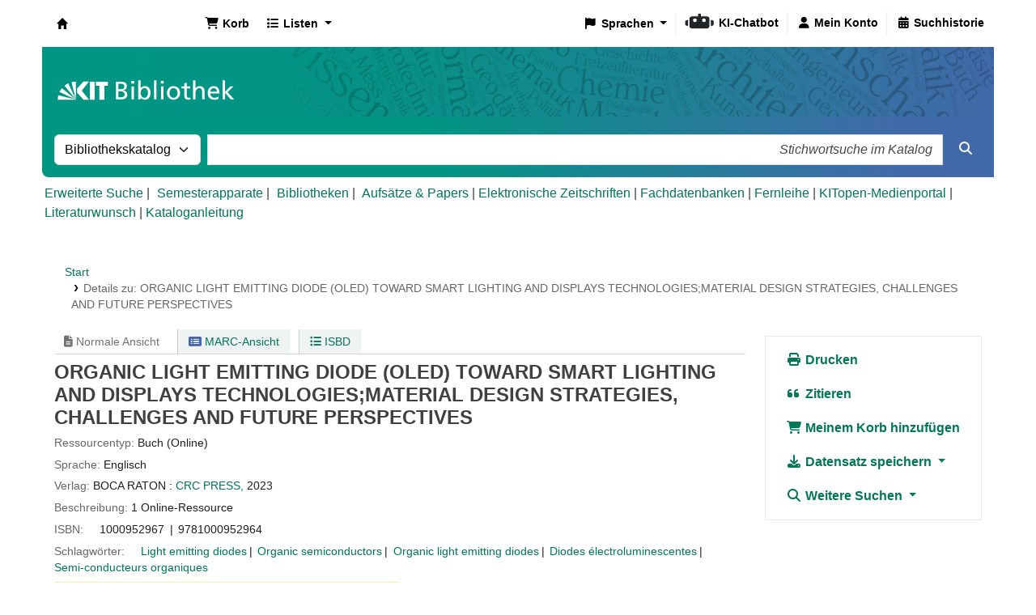

--- FILE ---
content_type: text/css
request_url: https://katalog.bibliothek.kit.edu/opac-tmpl/lib/fontawesome/css/solid.min_24.1110000.css
body_size: 326
content:
/*!
 * Font Awesome Free 6.3.0 by @fontawesome - https://fontawesome.com
 * License - https://fontawesome.com/license/free (Icons: CC BY 4.0, Fonts: SIL OFL 1.1, Code: MIT License)
 * Copyright 2023 Fonticons, Inc.
 */
:host,:root{--fa-style-family-classic:"Font Awesome 6 Free";--fa-font-solid:normal 900 1em/1 "Font Awesome 6 Free"}@font-face{font-family:"Font Awesome 6 Free";font-style:normal;font-weight:900;font-display:block;src:url(../webfonts/fa-solid-900.woff2) format("woff2"),url(../webfonts/fa-solid-900.ttf) format("truetype")}.fa-solid,.fas{font-weight:900}